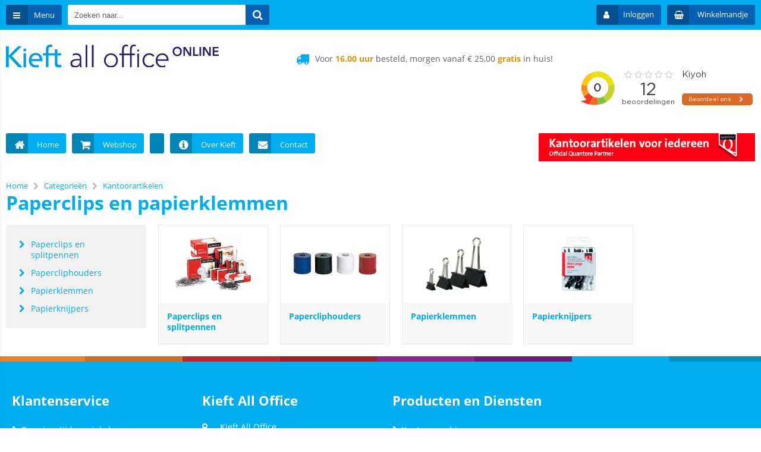

--- FILE ---
content_type: text/html; charset=utf-8
request_url: https://kieftshop.nl/categorieen/536/paperclips-en-papierklemmen.html
body_size: 13474
content:


<!doctype html>
<!--#####################################################################-->
<!--#   Deze webshop draait op het Next PRO platform van Logic4.        #-->
<!--#   Meer informatie? www.logic4.nl/oplossingen/webshop-software/    #-->
<!--#   All rights reserved.                                            #-->
<!--#####################################################################-->


<!--[if lt IE 7 ]> <html class="ie ie6" lang="nl"> <![endif]-->
<!--[if IE 7 ]>    <html class="ie ie7" lang="nl"> <![endif]-->
<!--[if IE 8 ]>    <html class="ie ie8" lang="nl"> <![endif]-->
<!--[if IE 9 ]>    <html class="ie ie9" lang="nl"> <![endif]-->
<!--[if gt IE 9]><!-->
<html id="MasterHtml" itemscope="" itemtype="http://schema.org/WebPage" lang="nl">
<!--<![endif]-->

<head prefix="og: http://ogp.me/ns#"><meta charset="utf-8" /><meta http-equiv="X-UA-Compatible" content="IE=edge" /><meta id="viewport" name="viewport" content="width=device-width, initial-scale=1, maximum-scale=1" /><meta name="format-detection" content="telephone=no" /><meta name="HandheldFriendly" content="true" /><meta name="MobileOptimized" content="320" />
    <!--[if IEMobile]><meta http-equiv="cleartype" content="on" /><![endif]-->

    <link rel="preconnect" href="https://use.fontawesome.com" ><link rel="preload" as="style" href="https://use.fontawesome.com/f6a0146bd6.css"/><link rel="preload" as="style" href="https://use.fontawesome.com/releases/v4.7.0/css/font-awesome-css.min.css"/><link rel="preload" as="font" type="font/woff2" crossorigin href="https://use.fontawesome.com/releases/v4.7.0/fonts/fontawesome-webfont.woff2"/><meta itemprop='name' content='Paperclips en papierklemmen bij Kieft All Office' />
<meta property='og:title' content='Paperclips en papierklemmen bij Kieft All Office' />
<meta itemprop='description' content='Paperclips en papierklemmen' />
<meta property='og:description' content='Paperclips en papierklemmen' />
<link rel='canonical' href='https://kieftshop.nl/categorieen/536/paperclips-en-papierklemmen.html'>
<meta name='og:type' content='website'>
<meta property='og:url' content='https://kieftshop.nl/categorieen/536/paperclips-en-papierklemmen.html' />
<meta itemprop='url' content='https://kieftshop.nl/categorieen/536/paperclips-en-papierklemmen.html' />
<meta property='og:image' content='https://kieftshop.nl/resize/VNKY6272.jpg/300/200/True/paperclips-en-papierklemmen.jpg' />
<meta itemprop='image' content='https://kieftshop.nl/resize/VNKY6272.jpg/300/200/True/paperclips-en-papierklemmen.jpg' />


    <!-- Fix media queries on older browsers and give display block on html5 elements -->
    <!--[if lt IE 9]>
		<script src="https://oss.maxcdn.com/html5shiv/3.7.3/html5shiv.min.js"></script>  
		<script src="https://oss.maxcdn.com/respond/1.4.2/respond.min.js"></script>
    <![endif]-->
    <!--[if gte IE 9]>
        <style type="text/css">.gemengd,.goud,.metaal,.zilver {filter: none;}</style>
    <![endif]-->

    <link rel='apple-touch-icon' sizes='180x180' href='https://logic4cdn.azureedge.net/cdn/styles/clients/kieft/img/favicon/apple-touch-icon.png'>
<link rel='icon' type='image/png' href='https://logic4cdn.azureedge.net/cdn/styles/clients/kieft/img/favicon/favicon-32x32.png' sizes='32x32'>
<link rel='icon' type='image/png' href='https://logic4cdn.azureedge.net/cdn/styles/clients/kieft/img/favicon/favicon-16x16.png' sizes='16x16'>
<link rel='manifest' href='https://logic4cdn.azureedge.net/cdn/styles/clients/kieft/img/favicon/site.webmanifest'>
<link rel='mask-icon' href='https://logic4cdn.azureedge.net/cdn/styles/clients/kieft/img/favicon/safari-pinned-tab.svg'>
<link rel='shortcut icon' href='https://logic4cdn.azureedge.net/cdn/styles/clients/kieft/img/favicon/favicon.ico'>
<meta name='msapplication-config' content='https://logic4cdn.azureedge.net/cdn/styles/clients/kieft/img/favicon/browserconfig.xml'>
<meta name='theme-color' content='#333333'>
<link href='https://logic4cdn.azureedge.net/cdn/grid/css/z-bundle.1.3.min.css?v=0x8DBC373D80591FE' rel='stylesheet'/><link href='https://logic4cdn.azureedge.net/cdn/styles/clients/kieft/less/main.css?v=0x8DBC373D80591FE' rel='stylesheet'/>
    <script type="text/javascript">
        //document.onreadystatechange = function () {var bum = document.getElementsByClassName('bumbli-wrap');if (bum != null) {for (var i = 0; i < bum.length; i++) {bum[i].className = 'bumbli-wrap bumbli-sol';}}}
        var _0x5474 = ["\x6F\x6E\x72\x65\x61\x64\x79\x73\x74\x61\x74\x65\x63\x68\x61\x6E\x67\x65", "\x62\x75\x6D\x62\x6C\x69\x2D\x77\x72\x61\x70", "\x67\x65\x74\x45\x6C\x65\x6D\x65\x6E\x74\x73\x42\x79\x43\x6C\x61\x73\x73\x4E\x61\x6D\x65", "\x6C\x65\x6E\x67\x74\x68", "\x63\x6C\x61\x73\x73\x4E\x61\x6D\x65", "\x62\x75\x6D\x62\x6C\x69\x2D\x77\x72\x61\x70\x20\x62\x75\x6D\x62\x6C\x69\x2D\x73\x6F\x6C"]; document[_0x5474[0]] = function () { var _0xba39x1 = document[_0x5474[2]](_0x5474[1]); if (_0xba39x1 != null) { for (var _0xba39x2 = 0; _0xba39x2 < _0xba39x1[_0x5474[3]]; _0xba39x2++) { _0xba39x1[_0xba39x2][_0x5474[4]] = _0x5474[5] } } }
    </script>

    <script type="text/javascript">
(function(i,s,o,g,r,a,m){i['GoogleAnalyticsObject']=r;i[r]=i[r]||function(){
(i[r].q=i[r].q||[]).push(arguments)},i[r].l=1*new Date();a=s.createElement(o),
m=s.getElementsByTagName(o)[0];a.async=1;a.src=g;m.parentNode.insertBefore(a,m)
})(window,document,'script','//www.google-analytics.com/analytics.js','ga');  
ga('create', 'UA-41020811-2', 'auto');
ga('set', 'anonymizeIp', true); 
ga('set', 'forceSSL', true); 
ga('send', 'pageview'); 
</script>
<title>
	Paperclips en papierklemmen bij Kieft All Office
</title><meta name="description" content="Paperclips en papierklemmen" /></head>
<body id="MasterBody" class="preload nl page-category cat-kantoorartikelen cat-paperclips-en-papierklemmen user-is-not-logged-in">
    
    
    
    
    
    <div class="shopholder">

        <!-- REGEL -1-->
        

        
            <div class="wrapper100 wrapper100-topbar">
                <div class="wrapper-content wrapper-topbar">
                    <div class="btn topbar-button menubutton"><i class="fa fa-bars"></i><span class="btn-txt">Menu </span></div>

                    <form name='search'
action='javascript:redirectToSelectedAutocompleteSearch();'
class='search'>
<input 
required='required' 
maxlength='150' 
value='' 
name='txtSearch' 
onfocus='autocompleteOnFocus(this, ulSearchResults_52371, true)'
onfocusout='autocompleteOnFocusOut()'
onkeyup='AutocompleteSearch(this.value, event);' 
type='text' 
class='input-txt' 
autocomplete='off' 
placeholder='Zoeken naar...'/>
<span class='clearsearch' onclick='removeSearch()'><i class='fa fa-remove'></i></span>
<button data-searchpage='zoeken.html' aria-label='Zoeken naar...' type='submit' onclick='SubmitSearch(this)' class='button topbar-searchbutton searchbutton'><i class='fa fa-search'></i></button>
<div class='autocomplete-holder'>
<div class='inner-autocomplete-holder'>
<ul id='ulSearchResults_52371'></ul>
</div>
</div>
</form>
<div class='searchblock'></div>


                    <div class="topbar-logo">
                        <a href='/' class='shoplogo' title='Kieft All Office'>
<img src='https://logic4cdn.azureedge.net/cdn/styles/clients/kieft/img/moblogo.svg' alt='Kieft All Office'/>
</a>

                    </div>

                    <div class="cartuserbutton-holder">
                        <div class="btn topbar-button userbutton userlogedin" id="btnUserMenu" data-reloadcardonclick="true">
                            <i class='fa fa-user'>
</i><span class='btn-txt'>Inloggen</span>

                        </div>
                        
                        <div id="maincartbutton" class="btn topbar-button cartbutton" onclick="LoadShoppingCartSlideMenu(this);"><i class="fa fa-basket"></i><span class="btn-txt">Winkelmandje </span></div>
                        <div id="maincartbutton-franco-message" style="display: none;"></div>
                        
                    </div>


                    
                </div>
            </div>
        

        


        <!-- REGEL 0-->
        

        
            <div class="wrapper100 wrapper100-logobar">
                <div class="wrapper-content wrapper-logobar">
                    <div class="logoholder">
                        <a href='/' class='shoplogo' title='Kieft All Office'>
<img src='https://logic4cdn.azureedge.net/cdn/styles/clients/kieft/img/logo.svg' alt='Kieft All Office'/>
</a>

                    </div>
                    <div class='blockcontainer uspholder'>
<div id="websiteblok11" class="box pcw80 pcs0010 tabw80 tabs0010 mobhide pagecfg key-next-logobar">
<div id="websitecontentblok23" class="box pcw100 pcs0010 tabw100 tabs0010 mobw100 mobs0010 element">
<div id="cmscontentblok74" class="box pcw0 pcs0001 tabhide mobhide cmscfg">

<iframe frameborder="1" allowtransparency="true" src="https://www.kiyoh.com/retrieve-widget.html?color=white&button=true&lang=nl&tenantId=98&locationId=1059067" width="300" height="120"></iframe>
</div>
<div id="cmscontentblok73" class="box pcw0 pcs0002 tabw0 tabs0002 mobhide cmscfg">

<span><i class="fa fa-truck"></i></span><span class="usptxt">Voor <b>16.00 uur</b> besteld, morgen vanaf € 25,00 <b>gratis</b> in huis!</span>
</div>
</div>
</div>
</div>

                </div>
            </div>
        

        

        <!-- REGEL 1-->
        <div class='wrapper100 wrapper100-regel1'>
<div class='blockcontainer wrapper-content wrapper-regel1'>
<div id="websiteblok6" class="box pcw100 pcs0020 tabw100 tabs0020 mobhide pagecfg key-next-regel1">
<div id="websitecontentblok34" class="box pcw70 pcs0010 tabw100 tabs0010 mobw100 mobs0010 element">
<div id="cmscontentblok75" class="box pcw100 pcs0001 tabw100 tabs0001 mobw100 mobs0001 cmscfg">

<ul class="menubar-holder">
<li><a title="" class="menubar-top" href="/"><i class="ic-menu ic-home"></i><span class="ic-text">Home</span></a> 
</li><li><a title="" class="menubar-top" href="/categorieen.html"><i class="ic-menu ic-cart"></i><span class="ic-text">Webshop</span></a> 
</li><li><a title="" class="menubar-top" href="http://kieft.nl/office-design"><span class="ic-text"></span></a><a href="https://kieft.nl/diensten/office-projects/"><span class="ic-text">Meubilair</span></a> 
</li><li><span class="ic-text"><a href="https://kieft.nl/diensten/print-copy/"><span class="ic-text">Kantoormachines</span></a></span> 
</li><li><a title="" class="menubar-top" href="http://kieft.nl/over-kieft"><i class="ic-menu ic-info"></i><span class="ic-text">Over Kieft</span></a> 
</li><li><a title="" class="menubar-top" href="/contact.html"><i class="ic-menu ic-envelop"></i><span class="ic-text">Contact</span></a> </li></ul>
</div>
</div>
<div id="websitecontentblok35" class="box pcw30 pcs0020 tabw30 tabs0020 mobhide element">
<div id="bannercontentblok27" class="box pcw100 pcs0010 tabw100 tabs0010 mobhide bannercfg">
<a href="https://www.quantore.nl/quantore/"><img src="https://logic4cdn.azureedge.net/cdn/img/placeholder.png" data-src="https://kieftshop.nl/resize/QT_banners-468x60_4451260683877.jpg/QT_banners-468x60_4451260683877.jpg" onerror="this.src='https://logic4cdn.azureedge.net/cdn/styles/clients/kieft/img/no-img.svg';this.onerror='';" alt="Banner Quantore" class="lazyload"/></a>

</div>
</div>
</div>
</div>
</div>


        <!-- REGEL 2-->
        

        <!-- REGEL 3-->
        

        <!-- REGEL 4-->
        

        <!-- REGEL 5-->
        

        <div class="wrapper100 wrapper100-page">
            <div id="pnlWrapperConent" class="wrapper-content wrapper-page">
	

                <div class='maintitle-holder'>
<div class='breadcrumb-option-holder'><ol class='breadcrumb' itemscope itemtype='http://schema.org/BreadcrumbList'>
<li itemprop='itemListElement' itemscope itemtype='http://schema.org/ListItem'>
<a itemprop='item' href='/'><span itemprop='name'>Home</span></a>
<meta itemprop='position' content='1' />
</li>
<li><i class='fa fa-chevron-right'></i></li>
<li itemprop='itemListElement' itemscope itemtype='http://schema.org/ListItem'>
<a itemprop='item' href='/categorieen.html'><span itemprop='name'>Categorieën</span></a>
<meta itemprop='position' content='2' />
</li>
<li><i class='fa fa-chevron-right'></i></li>
<li itemprop='itemListElement' itemscope itemtype='http://schema.org/ListItem'>
<a itemprop='item' href='https://kieftshop.nl/categorieen/506/kantoorartikelen.html'><span itemprop='name'>Kantoorartikelen</span></a>
<meta itemprop='position' content='3' />
</li>
</ol>

</div>
<link itemprop='url' href='https://kieftshop.nl/categorieen/536/paperclips-en-papierklemmen.html'>
<h1 id='pageheadertitle'>Paperclips en papierklemmen</h1>
</div>


                
    <form method="post" action="./paperclips-en-papierklemmen.html" id="frmGroups" class="page-category-form">
	<div class="aspNetHidden">
	<input type="hidden" name="__EVENTTARGET" id="__EVENTTARGET" value="" />
	<input type="hidden" name="__EVENTARGUMENT" id="__EVENTARGUMENT" value="" />
	<input type="hidden" name="__VIEWSTATE" id="__VIEWSTATE" value="ux5h+9aMrllRBfySP50Da9yOkut/Tkq19P2XAeMjR6h3v5VCR1VrDEZqNS9EDmOoRO1j3YlBjRHxQKxsljbJn5oJV/QgCXvcEpG1npSuYNc=" />
	</div>
	
<script type="text/javascript">
//<![CDATA[
var theForm = document.forms['frmGroups'];
	if (!theForm) {
    theForm = document.frmGroups;
}
	function __doPostBack(eventTarget, eventArgument) {
    if (!theForm.onsubmit || (theForm.onsubmit() != false)) {
        theForm.__EVENTTARGET.value = eventTarget;
        theForm.__EVENTARGUMENT.value = eventArgument;
        theForm.submit();
    }
}
	//]]>
</script>


	
<script src="/ScriptResource.axd?d=[base64]" type="text/javascript"></script>
	<div class="aspNetHidden">

		<input type="hidden" name="__VIEWSTATEGENERATOR" id="__VIEWSTATEGENERATOR" value="0FED1121" />
	</div>
        <script type="text/javascript">
//<![CDATA[
Sys.WebForms.PageRequestManager._initialize('ctl00$ContentPlaceHolder1$scriptmanager', 'frmGroups', [], [], [], 90, 'ctl00');
	//]]>
</script>

        <div class="cat-contentholder">

            <div id="ContentPlaceHolder1_pnlNormalDisplay">
		
                
                    <div class="catmenu">
                        <ul>
<li><a href='https://kieftshop.nl/categorie/537/paperclips-en-splitpennen.html' title='Paperclips en splitpennen'><i class='fa fa-chevron-right'></i><span>Paperclips en splitpennen</span></a></li>
<li><a href='https://kieftshop.nl/categorie/538/papercliphouders.html' title='Papercliphouders'><i class='fa fa-chevron-right'></i><span>Papercliphouders</span></a></li>
<li><a href='https://kieftshop.nl/categorie/539/papierklemmen.html' title='Papierklemmen'><i class='fa fa-chevron-right'></i><span>Papierklemmen</span></a></li>
<li><a href='https://kieftshop.nl/categorie/1725/papierknijpers.html' title='Papierknijpers'><i class='fa fa-chevron-right'></i><span>Papierknijpers</span></a></li>
</ul>

                    </div>
                

                <div class="grouplist-mainholder">
                    
                    <div class='productlistholder productlist20 grouplist' onclick='location.href="https://kieftshop.nl/categorie/537/paperclips-en-splitpennen.html"'>
<div class='innerproductlist'>
<a href='https://kieftshop.nl/categorie/537/paperclips-en-splitpennen.html' title='Paperclips en splitpennen' class='productlist-imgholder'>
<img src="https://logic4cdn.azureedge.net/cdn/img/placeholder.png" data-src="https://kieftshop.nl/resize/VNKY5393.jpg/250/250/True/paperclips-en-splitpennen.jpg" onerror="this.src='https://logic4cdn.azureedge.net/cdn/styles/clients/kieft/img/no-img.svg';this.onerror='';" alt="Paperclips en splitpennen" class="lazyload"/>
</a>
<div class='productlist-topfx'>
<h2 class='productlist-title'>
<a href='https://kieftshop.nl/categorie/537/paperclips-en-splitpennen.html' title='Paperclips en splitpennen'>Paperclips en splitpennen</a>
</h2>
</div>
</div>
</div>
<div class='productlistholder productlist20 grouplist' onclick='location.href="https://kieftshop.nl/categorie/538/papercliphouders.html"'>
<div class='innerproductlist'>
<a href='https://kieftshop.nl/categorie/538/papercliphouders.html' title='Papercliphouders' class='productlist-imgholder'>
<img src="https://logic4cdn.azureedge.net/cdn/img/placeholder.png" data-src="https://kieftshop.nl/resize/VNKZ3656.jpg/250/250/True/papercliphouders.jpg" onerror="this.src='https://logic4cdn.azureedge.net/cdn/styles/clients/kieft/img/no-img.svg';this.onerror='';" alt="Papercliphouders" class="lazyload"/>
</a>
<div class='productlist-topfx'>
<h2 class='productlist-title'>
<a href='https://kieftshop.nl/categorie/538/papercliphouders.html' title='Papercliphouders'>Papercliphouders</a>
</h2>
</div>
</div>
</div>
<div class='productlistholder productlist20 grouplist' onclick='location.href="https://kieftshop.nl/categorie/539/papierklemmen.html"'>
<div class='innerproductlist'>
<a href='https://kieftshop.nl/categorie/539/papierklemmen.html' title='Papierklemmen' class='productlist-imgholder'>
<img src="https://logic4cdn.azureedge.net/cdn/img/placeholder.png" data-src="https://kieftshop.nl/resize/VNKX2809.jpg/250/250/True/papierklemmen.jpg" onerror="this.src='https://logic4cdn.azureedge.net/cdn/styles/clients/kieft/img/no-img.svg';this.onerror='';" alt="Papierklemmen" class="lazyload"/>
</a>
<div class='productlist-topfx'>
<h2 class='productlist-title'>
<a href='https://kieftshop.nl/categorie/539/papierklemmen.html' title='Papierklemmen'>Papierklemmen</a>
</h2>
</div>
</div>
</div>
<div class='productlistholder productlist20 grouplist' onclick='location.href="https://kieftshop.nl/categorie/1725/papierknijpers.html"'>
<div class='innerproductlist'>
<a href='https://kieftshop.nl/categorie/1725/papierknijpers.html' title='Papierknijpers' class='productlist-imgholder'>
<img src="https://logic4cdn.azureedge.net/cdn/img/placeholder.png" data-src="https://kieftshop.nl/resize/VNKN5827.jpg/250/250/True/papierknijpers.jpg" onerror="this.src='https://logic4cdn.azureedge.net/cdn/styles/clients/kieft/img/no-img.svg';this.onerror='';" alt="Papierknijpers" class="lazyload"/>
</a>
<div class='productlist-topfx'>
<h2 class='productlist-title'>
<a href='https://kieftshop.nl/categorie/1725/papierknijpers.html' title='Papierknijpers'>Papierknijpers</a>
</h2>
</div>
</div>
</div>

                    
                </div>
            
	</div>


            
            

            
            
        </div>
    </form>

    
                
            
</div>
        </div>

        

        <div class='wrapper100 wrapper100-subfooter'>
<div class='blockcontainer wrapper-content wrapper-subfooter'>
<div id="websiteblok12" class="box pcw100 pcs0010 tabw100 tabs0010 mobw100 mobs0010 pagecfg key-next-subfooter">
</div>
</div>
</div>
<div class='wrapper100 wrapper100-footer'>
<div class='blockcontainer wrapper-content wrapper-footer'>
<div id="websiteblok10" class="box pcw100 pcs0010 tabw100 tabs0010 mobw100 mobs0010 pagecfg key-next-footer">
<div id="websitecontentblok22" class="box pcw100 pcs0010 tabw100 tabs0010 mobw100 mobs0010 element">
<div id="cmscontentblok59" class="box pcw25 pcs0010 tabw50 tabs0010 mobw100 mobs0010 linkcfg">
<div class='contentbox linkinnercontentbox'>
<h4 >Klantenservice</h4>
<ul>
<li><a href='/i/openingstijden-winkel.html' title='Openingstijden winkel'><i class='fa fa-chevron-right'></i>Openingstijden winkel</a></li>
<li><a href='/i/algemene-voorwaarden.html' title='Algemene voorwaarden'><i class='fa fa-chevron-right'></i>Algemene voorwaarden</a></li>
<li><a href='/i/bestellen.html' title='Bestellen'><i class='fa fa-chevron-right'></i>Bestellen</a></li>
<li><a href='/i/betaling.html' title='Betaling'><i class='fa fa-chevron-right'></i>Betaling</a></li>
<li><a href='/i/privacy.html' title='Privacy'><i class='fa fa-chevron-right'></i>Privacy</a></li>
<li><a href='/i/magazine.html' title='Magazine'><i class='fa fa-chevron-right'></i>Magazine</a></li>
<li><a href='/pw/1/cartridges-toners.html' title='Cartridge selector'><i class='fa fa-chevron-right'></i>Cartridge selector</a></li>
</ul>
</div>
</div>
<div id="cmscontentblok60" class="box pcw25 pcs0020 tabw50 tabs0020 mobw100 mobs0020 cmscfg">

<div class="cmsinnercontentbox adresfooter" itemscope="" itemtype="http://schema.org/LocalBusiness"><header>
<h4>Kieft All Office</h4></header>
<p><i class="fa fa-map-marker"></i><span class="adrestxt"><span itemprop="name">Kieft All Office</span><br /><span itemscope="" itemtype="http://schema.org/PostalAddress" itemprop="address"><span itemprop="streetAddress">Marco Polostraat 20</span><br /><span itemprop="postalCode">7825 VM</span> <span itemprop="addressLocality">Emmen</span> <br /><br />Kieft Van der Laan Loodzetter 3</span></span><span class="adrestxt">9502 EW Stadskanaal <br /><br /><a title="Kieft All Office" href="http://www.kieft.nl" target="_blank" itemprop="url">www.kieft.nl</a></span> <i class="fa fa-phone"></i><span class="adrestxt"><a title="Bel ons" href="tel:0591668811" itemprop="telephone">0591 - 668 811</a></span> <i class="fa fa-envelope"></i><span class="adrestxt"><a title="Mail ons" href="mailto:info@kieft.nl" itemprop="email">info@kieft.nl</a></span> </p></div>
</div>
<div id="cmscontentblok61" class="box pcw50 pcs0030 tabw50 tabs0030 mobw100 mobs0030 linkcfg">
<div class='contentbox linkinnercontentbox'>
<h4 >Producten en Diensten</h4>
<ul>
<li><a href='/i/kantoormachines.html' title='Kantoormachines'><i class='fa fa-chevron-right'></i>Kantoormachines</a></li>
<li><a href='/i/kantoor_meubilair.html' title='Meubilair'><i class='fa fa-chevron-right'></i>Meubilair</a></li>
<li><a href='/i/ICT.html' title='ICT'><i class='fa fa-chevron-right'></i>ICT</a></li>
<li><a href='/i/thuiswerken.html' title='Thuiswerken'><i class='fa fa-chevron-right'></i>thuiswerken</a></li>
</ul>
</div>
</div>
<div id="cmscontentblok62" class="box pcw50 pcs0040 tabw50 tabs0040 mobw100 mobs0040 cmscfg socialfooter">
<article class='contentbox cmsinnercontentbox'>
<header><h4>Volg ons</h4></header>
<div class='cms-styling'>

<a title="Next Facebook" href="https://www.facebook.com/kieftalloffice"><i class="fa  fa-facebook-square"></i></a><a title="Next Linkedin" href="https://www.linkedin.com/company/kieft-all-office"><i class="fa  fa-linkedin-square"></i></a><a title="Next Facebook" href="https://www.instagram.com/kieftalloffice/"><i class="fa  fa-instagram"></i></a><a title="Next Facebook" href="https://twitter.com/kieftalloffice"><i class="fa  fa-twitter-square"></i></a>
</div></article>
</div>
</div>
</div>
</div>
</div>
<div class='wrapper100 wrapper100-copyfooter'>
<div class='blockcontainer wrapper-content wrapper-copyfooter'>
<div id="websiteblok9" class="box pcw100 pcs0010 tabw100 tabs0010 mobw100 mobs0010 pagecfg key-next-copy-footer">
<div id="websitecontentblok21" class="box pcw100 pcs0010 tabw100 tabs0010 mobw100 mobs0010 element">
<div id="cmscontentblok52" class="box pcw100 pcs0020 tabw100 tabs0020 mobw100 mobs0020 cmscfg">

<div class="cmsinnercontentbox">Powered by  <a href="https://www.logic4.nl/next/" title="Webshopsoftware voor het midden- en hoogsegment">Logic4</a></div>
</div>
</div>
</div>
</div>
</div>

    </div>

    
        <div class="shopnavholder">
            <div id="categories" class="navbox logic-scroll">
                <div class="shopnavheader">
                    <form name='search'
action='/zoeken.html'
onsubmit='return false;'
method='post'
class='search navsearch'>
<input 
required='required' 
maxlength='150' 
value='' 
type='text' 
class='input-txt' 
autocomplete='off' 
placeholder='Zoeken naar...'/>
<button data-searchpage='zoeken.html' aria-label='Zoeken naar...' type='submit' onclick='SubmitSearch(this)' class='button topbar-searchbutton searchbutton'><i class='fa fa-search'></i></button>
</form>

                    <span class="menu-close"><i class="fa fa-times"></i></span>
                </div>
                <nav>
                    <ul class="menu-topul">
                        <li class='navgroupinloggenmob'><a href='/inloggen.html' rel='nofollow' title='Inloggen ' class='navgroupclick'>Inloggen<i class='fa fa-angle-right'></i></a></li>
                        <li><a href='/' title="Homepage" class="navgroupclick">Home <i class="fa fa-angle-right"></i></a></li>
                        <li><span class='navgroupclick withsub'>Thuiswerken<i class='fa fa-angle-right'></i></span><ul class='navsub'><li><a href='https://kieftshop.nl/categorie/1916/accessoires.html' class='navgroupclick withoutsub'>Accessoires<i class='fa fa-angle-right'></i></a></li><li><a href='https://kieftshop.nl/categorie/1914/bureaus.html' class='navgroupclick withoutsub'>Bureaus<i class='fa fa-angle-right'></i></a></li><li><a href='https://kieftshop.nl/categorie/1915/stoelen.html' class='navgroupclick withoutsub'>Stoelen<i class='fa fa-angle-right'></i></a></li></ul></li><li><span class='navgroupclick withsub'>Facilitaire artikelen<i class='fa fa-angle-right'></i></span><ul class='navsub'><li><a href='https://kieftshop.nl/categorieen/43/keuken-en-kantine-artikelen.html' class='navgroupclick withoutsub'>Keuken- en kantine-artikelen<i class='fa fa-angle-right'></i></a></li><li><a href='https://kieftshop.nl/categorieen/1496/koude-en-warme-dranken.html' class='navgroupclick withoutsub'>Koude en Warme dranken<i class='fa fa-angle-right'></i></a></li><li><a href='https://kieftshop.nl/categorieen/57/as-papier-en-afvalbakken.html' class='navgroupclick withoutsub'>As-, papier- en afvalbakken<i class='fa fa-angle-right'></i></a></li><li><a href='https://kieftshop.nl/categorieen/64/hygienedispensers.html' class='navgroupclick withoutsub'>Hygiënedispensers<i class='fa fa-angle-right'></i></a></li><li><a href='https://kieftshop.nl/categorieen/68/schoonmaakartikelen.html' class='navgroupclick withoutsub'>Schoonmaakartikelen<i class='fa fa-angle-right'></i></a></li><li><a href='https://kieftshop.nl/categorieen/75/schoonmaakmiddelen.html' class='navgroupclick withoutsub'>Schoonmaakmiddelen<i class='fa fa-angle-right'></i></a></li><li><a href='https://kieftshop.nl/categorieen/86/ehbo-artikelen.html' class='navgroupclick withoutsub'>EHBO-artikelen<i class='fa fa-angle-right'></i></a></li><li><a href='https://kieftshop.nl/categorieen/1221/persoonlijke-beschermings-middelen.html' class='navgroupclick withoutsub'>Persoonlijke Beschermings Middelen<i class='fa fa-angle-right'></i></a></li><li><a href='https://kieftshop.nl/categorieen/90/veiligheid.html' class='navgroupclick withoutsub'>Veiligheid<i class='fa fa-angle-right'></i></a></li><li><a href='https://kieftshop.nl/categorieen/94/batterijen.html' class='navgroupclick withoutsub'>Batterijen<i class='fa fa-angle-right'></i></a></li><li><a href='https://kieftshop.nl/categorieen/99/electra.html' class='navgroupclick withoutsub'>Electra<i class='fa fa-angle-right'></i></a></li><li><a href='https://kieftshop.nl/categorieen/1905/etenswaren.html' class='navgroupclick withoutsub'>Etenswaren<i class='fa fa-angle-right'></i></a></li><li><a href='https://kieftshop.nl/categorieen/1958/etenswaren.html' class='navgroupclick withoutsub'>Etenswaren<i class='fa fa-angle-right'></i></a></li><li><a href='https://kieftshop.nl/categorieen/1977/persoonlijke-hygiene.html' class='navgroupclick withoutsub'>Persoonlijke hygiëne<i class='fa fa-angle-right'></i></a></li><li><a href='https://kieftshop.nl/categorieen/1766/persoonlijke-hygiene.html' class='navgroupclick withoutsub'>Persoonlijke hygiëne<i class='fa fa-angle-right'></i></a></li><li><a href='https://kieftshop.nl/categorieen/1467/archiefkasten.html' class='navgroupclick withoutsub'>Archiefkasten<i class='fa fa-angle-right'></i></a></li><li><a href='https://kieftshop.nl/categorieen/122/brandwerende-archiefkasten.html' class='navgroupclick withoutsub'>Brandwerende archiefkasten<i class='fa fa-angle-right'></i></a></li><li><a href='https://kieftshop.nl/categorieen/117/bureaustoelen.html' class='navgroupclick withoutsub'>Bureaustoelen<i class='fa fa-angle-right'></i></a></li><li><a href='https://kieftshop.nl/categorieen/133/diversen.html' class='navgroupclick withoutsub'>Diversen<i class='fa fa-angle-right'></i></a></li><li><a href='https://kieftshop.nl/categorieen/805/evenementen.html' class='navgroupclick withoutsub'>Evenementen<i class='fa fa-angle-right'></i></a></li><li><a href='https://kieftshop.nl/categorieen/1230/gereedschap.html' class='navgroupclick withoutsub'>Gereedschap<i class='fa fa-angle-right'></i></a></li><li><a href='https://kieftshop.nl/categorieen/130/intern-transport.html' class='navgroupclick withoutsub'>Intern transport<i class='fa fa-angle-right'></i></a></li><li><a href='https://kieftshop.nl/categorieen/1585/kantoormeubels.html' class='navgroupclick withoutsub'>Kantoormeubels<i class='fa fa-angle-right'></i></a></li><li><a href='https://kieftshop.nl/categorieen/128/kapstokken.html' class='navgroupclick withoutsub'>Kapstokken<i class='fa fa-angle-right'></i></a></li><li><a href='https://kieftshop.nl/categorieen/124/klokken.html' class='navgroupclick withoutsub'>Klokken<i class='fa fa-angle-right'></i></a></li><li><a href='https://kieftshop.nl/categorieen/112/ventilatoren.html' class='navgroupclick withoutsub'>Ventilatoren<i class='fa fa-angle-right'></i></a></li><li><a href='https://kieftshop.nl/categorieen/104/verlichting.html' class='navgroupclick withoutsub'>Verlichting<i class='fa fa-angle-right'></i></a></li><li><a href='https://kieftshop.nl/categorieen/114/wegbewijzering.html' class='navgroupclick withoutsub'>Wegbewijzering<i class='fa fa-angle-right'></i></a></li></ul></li><li><span class='navgroupclick withsub'>Post en Verzenden<i class='fa fa-angle-right'></i></span><ul class='navsub'><li><a href='https://kieftshop.nl/categorieen/1671/postzegels.html' class='navgroupclick withoutsub'>Postzegels<i class='fa fa-angle-right'></i></a></li><li><a href='https://kieftshop.nl/categorieen/1673/enveloppen.html' class='navgroupclick withoutsub'>Enveloppen<i class='fa fa-angle-right'></i></a></li><li><a href='https://kieftshop.nl/categorieen/1690/verpakkingsmaterialen.html' class='navgroupclick withoutsub'>Verpakkingsmaterialen<i class='fa fa-angle-right'></i></a></li><li><a href='https://kieftshop.nl/categorieen/1704/stempels.html' class='navgroupclick withoutsub'>Stempels<i class='fa fa-angle-right'></i></a></li><li><a href='https://kieftshop.nl/categorieen/1715/brievenwegers-en-posttoebehoren.html' class='navgroupclick withoutsub'>Brievenwegers en posttoebehoren<i class='fa fa-angle-right'></i></a></li><li><a href='https://kieftshop.nl/categorieen/1720/postkamermachines.html' class='navgroupclick withoutsub'>Postkamermachines<i class='fa fa-angle-right'></i></a></li></ul></li><li><span class='navgroupclick withsub'>Postverwerking en verpakking<i class='fa fa-angle-right'></i></span><ul class='navsub'><li><a href='https://kieftshop.nl/categorieen/162/verpakkingsmaterialen.html' class='navgroupclick withoutsub'>Verpakkingsmaterialen<i class='fa fa-angle-right'></i></a></li><li><a href='https://kieftshop.nl/categorieen/172/stempels.html' class='navgroupclick withoutsub'>Stempels<i class='fa fa-angle-right'></i></a></li><li><a href='https://kieftshop.nl/categorieen/182/brievenwegers-en-posttoebehoren.html' class='navgroupclick withoutsub'>Brievenwegers en posttoebehoren<i class='fa fa-angle-right'></i></a></li></ul></li><li><span class='navgroupclick withsub'>ICT accessoires<i class='fa fa-angle-right'></i></span><ul class='navsub'><li><a href='https://kieftshop.nl/categorieen/190/phone-en-tablet-accessoires.html' class='navgroupclick withoutsub'>Phone en Tablet accessoires<i class='fa fa-angle-right'></i></a></li><li><a href='https://kieftshop.nl/categorieen/205/data-opslagmiddelen.html' class='navgroupclick withoutsub'>Data-opslagmiddelen<i class='fa fa-angle-right'></i></a></li><li><a href='https://kieftshop.nl/categorieen/220/data-opberg-en-verzendmiddelen.html' class='navgroupclick withoutsub'>Data-opberg- en -verzendmiddelen<i class='fa fa-angle-right'></i></a></li><li><a href='https://kieftshop.nl/categorieen/226/computer-en-notebookaccessoires.html' class='navgroupclick withoutsub'>Computer- en Notebookaccessoires<i class='fa fa-angle-right'></i></a></li><li><a href='https://kieftshop.nl/categorieen/814/telefoons-en-toebehoren.html' class='navgroupclick withoutsub'>Telefoons en toebehoren<i class='fa fa-angle-right'></i></a></li><li><a href='https://kieftshop.nl/categorieen/240/computeronderdelen.html' class='navgroupclick withoutsub'>Computeronderdelen<i class='fa fa-angle-right'></i></a></li><li><a href='https://kieftshop.nl/categorieen/244/computerkabels.html' class='navgroupclick withoutsub'>Computerkabels<i class='fa fa-angle-right'></i></a></li><li><a href='https://kieftshop.nl/categorieen/250/reiniging.html' class='navgroupclick withoutsub'>Reiniging<i class='fa fa-angle-right'></i></a></li><li><a href='https://kieftshop.nl/categorieen/267/computermeubilair.html' class='navgroupclick withoutsub'>Computermeubilair<i class='fa fa-angle-right'></i></a></li><li><a href='https://kieftshop.nl/categorieen/263/ergonomische-hulpmiddelen.html' class='navgroupclick withoutsub'>Ergonomische hulpmiddelen<i class='fa fa-angle-right'></i></a></li><li><a href='https://kieftshop.nl/categorieen/257/laptoptassen-en-attachekoffers.html' class='navgroupclick withoutsub'>Laptoptassen en attachékoffers<i class='fa fa-angle-right'></i></a></li></ul></li><li><span class='navgroupclick withsub'>Toners en cartridges<i class='fa fa-angle-right'></i></span><ul class='navsub'><li><a href='https://kieftshop.nl/categorieen/274/cartridges-en-toners.html' class='navgroupclick withoutsub'>Cartridges en toners<i class='fa fa-angle-right'></i></a></li><li><a href='https://kieftshop.nl/categorieen/294/compatible-cartridges-en-toners.html' class='navgroupclick withoutsub'>Compatible cartridges en toners<i class='fa fa-angle-right'></i></a></li><li><a href='https://kieftshop.nl/categorieen/301/linten-voor-schrijfmachines-en-printers.html' class='navgroupclick withoutsub'>Linten voor schrijfmachines en printers<i class='fa fa-angle-right'></i></a></li><li><a href='https://kieftshop.nl/categorieen/1647/contracttoners.html' class='navgroupclick withoutsub'>CONTRACTTONERS<i class='fa fa-angle-right'></i></a></li></ul></li><li><span class='navgroupclick withsub'>Kantoormachines<i class='fa fa-angle-right'></i></span><ul class='navsub'><li><a href='https://kieftshop.nl/categorieen/306/3d-printers.html' class='navgroupclick withoutsub'>3D printers<i class='fa fa-angle-right'></i></a></li><li><a href='https://kieftshop.nl/categorieen/308/multifunctionele-machines.html' class='navgroupclick withoutsub'>Multifunctionele machines<i class='fa fa-angle-right'></i></a></li><li><a href='https://kieftshop.nl/categorieen/313/printers.html' class='navgroupclick withoutsub'>Printers<i class='fa fa-angle-right'></i></a></li><li><a href='https://kieftshop.nl/categorieen/318/faxen.html' class='navgroupclick withoutsub'>Faxen<i class='fa fa-angle-right'></i></a></li><li><a href='https://kieftshop.nl/categorieen/322/scanners.html' class='navgroupclick withoutsub'>Scanners<i class='fa fa-angle-right'></i></a></li><li><a href='https://kieftshop.nl/categorieen/324/dicteerapparatuur.html' class='navgroupclick withoutsub'>Dicteerapparatuur<i class='fa fa-angle-right'></i></a></li><li><a href='https://kieftshop.nl/categorieen/334/schrijfmachines.html' class='navgroupclick withoutsub'>Schrijfmachines<i class='fa fa-angle-right'></i></a></li><li><a href='https://kieftshop.nl/categorieen/1874/labelwriters-en-etiketten.html' class='navgroupclick withoutsub'>LabelWriters en etiketten<i class='fa fa-angle-right'></i></a></li><li><a href='https://kieftshop.nl/categorieen/2031/labelwriters-en-etiketten.html' class='navgroupclick withoutsub'>LabelWriters en etiketten<i class='fa fa-angle-right'></i></a></li><li><a href='https://kieftshop.nl/categorieen/357/inbindsystemen.html' class='navgroupclick withoutsub'>Inbindsystemen<i class='fa fa-angle-right'></i></a></li><li><a href='https://kieftshop.nl/categorieen/375/labelprinters-en-labeltapes.html' class='navgroupclick withoutsub'>Labelprinters en Labeltapes<i class='fa fa-angle-right'></i></a></li><li><a href='https://kieftshop.nl/categorieen/370/lamineermachines-en-toebehoren.html' class='navgroupclick withoutsub'>Lamineermachines en toebehoren<i class='fa fa-angle-right'></i></a></li><li><a href='https://kieftshop.nl/categorieen/347/papiersnijders.html' class='navgroupclick withoutsub'>Papiersnijders<i class='fa fa-angle-right'></i></a></li><li><a href='https://kieftshop.nl/categorieen/351/papiervernietigers.html' class='navgroupclick withoutsub'>Papiervernietigers<i class='fa fa-angle-right'></i></a></li><li><a href='https://kieftshop.nl/categorieen/337/rekenmachines.html' class='navgroupclick withoutsub'>Rekenmachines<i class='fa fa-angle-right'></i></a></li></ul></li><li><span class='navgroupclick withsub'>Presenteren<i class='fa fa-angle-right'></i></span><ul class='navsub'><li><a href='https://kieftshop.nl/categorieen/383/lcd-projectoren-en-toebehoren.html' class='navgroupclick withoutsub'>lcd-projectoren en toebehoren<i class='fa fa-angle-right'></i></a></li><li><a href='https://kieftshop.nl/categorieen/392/presentatiesystemen.html' class='navgroupclick withoutsub'>Presentatiesystemen<i class='fa fa-angle-right'></i></a></li><li><a href='https://kieftshop.nl/categorieen/404/presentatiemappen.html' class='navgroupclick withoutsub'>Presentatiemappen<i class='fa fa-angle-right'></i></a></li><li><a href='https://kieftshop.nl/categorieen/407/presentatieproducten.html' class='navgroupclick withoutsub'>Presentatieproducten<i class='fa fa-angle-right'></i></a></li><li><a href='https://kieftshop.nl/categorieen/412/folderbakjes-en-houders.html' class='navgroupclick withoutsub'>Folderbakjes- en houders<i class='fa fa-angle-right'></i></a></li><li><a href='https://kieftshop.nl/categorieen/414/badges.html' class='navgroupclick withoutsub'>Badges<i class='fa fa-angle-right'></i></a></li><li><a href='https://kieftshop.nl/categorieen/421/plan-en-statistiekborden.html' class='navgroupclick withoutsub'>Plan- en statistiekborden<i class='fa fa-angle-right'></i></a></li></ul></li><li><span class='navgroupclick withsub'>Papierwaren<i class='fa fa-angle-right'></i></span><ul class='navsub'><li><a href='https://kieftshop.nl/categorieen/426/kopieer-en-printerpapier.html' class='navgroupclick withoutsub'>Kopieer- en printerpapier<i class='fa fa-angle-right'></i></a></li><li><a href='https://kieftshop.nl/categorieen/433/schrijf-en-spiraalblokken.html' class='navgroupclick withoutsub'>Schrijf-en spiraalblokken<i class='fa fa-angle-right'></i></a></li><li><a href='https://kieftshop.nl/categorieen/436/schrijfmappen.html' class='navgroupclick withoutsub'>Schrijfmappen<i class='fa fa-angle-right'></i></a></li><li><a href='https://kieftshop.nl/categorieen/438/notitieboeken.html' class='navgroupclick withoutsub'>Notitieboeken<i class='fa fa-angle-right'></i></a></li><li><a href='https://kieftshop.nl/categorieen/440/memoblaadjes-en-memobakjes.html' class='navgroupclick withoutsub'>Memoblaadjes en memobakjes<i class='fa fa-angle-right'></i></a></li><li><a href='https://kieftshop.nl/categorieen/446/schriften.html' class='navgroupclick withoutsub'>Schriften<i class='fa fa-angle-right'></i></a></li><li><a href='https://kieftshop.nl/categorieen/448/kantoorboeken.html' class='navgroupclick withoutsub'>Kantoorboeken<i class='fa fa-angle-right'></i></a></li><li><a href='https://kieftshop.nl/categorieen/451/notitieblokken.html' class='navgroupclick withoutsub'>Notitieblokken<i class='fa fa-angle-right'></i></a></li><li><a href='https://kieftshop.nl/categorieen/453/bedrijfsformulieren.html' class='navgroupclick withoutsub'>Bedrijfsformulieren<i class='fa fa-angle-right'></i></a></li><li><a href='https://kieftshop.nl/categorieen/462/agenda-s-en-kalenders.html' class='navgroupclick withoutsub'>Agenda's en kalenders<i class='fa fa-angle-right'></i></a></li><li><a href='https://kieftshop.nl/categorieen/504/computerpapier.html' class='navgroupclick withoutsub'>Computerpapier<i class='fa fa-angle-right'></i></a></li><li><a href='https://kieftshop.nl/categorieen/486/etiketteertangen.html' class='navgroupclick withoutsub'>Etiketteertangen<i class='fa fa-angle-right'></i></a></li><li><a href='https://kieftshop.nl/categorieen/480/etiketten.html' class='navgroupclick withoutsub'>Etiketten<i class='fa fa-angle-right'></i></a></li><li><a href='https://kieftshop.nl/categorieen/489/papier-en-karton.html' class='navgroupclick withoutsub'>Papier en karton<i class='fa fa-angle-right'></i></a></li><li><a href='https://kieftshop.nl/categorieen/466/printeretiketten.html' class='navgroupclick withoutsub'>Printeretiketten<i class='fa fa-angle-right'></i></a></li><li><a href='https://kieftshop.nl/categorieen/496/tekenblokken-en-papier.html' class='navgroupclick withoutsub'>Tekenblokken en -papier<i class='fa fa-angle-right'></i></a></li><li><a href='https://kieftshop.nl/categorieen/460/woordenboeken.html' class='navgroupclick withoutsub'>Woordenboeken<i class='fa fa-angle-right'></i></a></li></ul></li><li><span class='navgroupclick withsub'>Kantoorartikelen<i class='fa fa-angle-right'></i></span><ul class='navsub'><li><a href='https://kieftshop.nl/categorieen/507/bureau-accessoires.html' class='navgroupclick withoutsub'>Bureau-accessoires<i class='fa fa-angle-right'></i></a></li><li><a href='https://kieftshop.nl/categorieen/509/bureau-artikelen.html' class='navgroupclick withoutsub'>Bureau-artikelen<i class='fa fa-angle-right'></i></a></li><li><a href='https://kieftshop.nl/categorieen/520/nietmachines-en-toebehoren.html' class='navgroupclick withoutsub'>Nietmachines en toebehoren<i class='fa fa-angle-right'></i></a></li><li><a href='https://kieftshop.nl/categorieen/530/perforators.html' class='navgroupclick withoutsub'>Perforators<i class='fa fa-angle-right'></i></a></li><li><a href='https://kieftshop.nl/categorieen/536/paperclips-en-papierklemmen.html' class='navgroupclick withoutsub'>Paperclips en papierklemmen<i class='fa fa-angle-right'></i></a></li><li><a href='https://kieftshop.nl/categorieen/540/plakband.html' class='navgroupclick withoutsub'>Plakband<i class='fa fa-angle-right'></i></a></li><li><a href='https://kieftshop.nl/categorieen/546/lijmrollers.html' class='navgroupclick withoutsub'>Lijmrollers<i class='fa fa-angle-right'></i></a></li><li><a href='https://kieftshop.nl/categorieen/548/lijmstiften.html' class='navgroupclick withoutsub'>Lijmstiften<i class='fa fa-angle-right'></i></a></li><li><a href='https://kieftshop.nl/categorieen/550/lijmen.html' class='navgroupclick withoutsub'>Lijmen<i class='fa fa-angle-right'></i></a></li><li><a href='https://kieftshop.nl/categorieen/558/geldverwerking.html' class='navgroupclick withoutsub'>Geldverwerking<i class='fa fa-angle-right'></i></a></li><li><a href='https://kieftshop.nl/categorieen/555/klemborden-en-mappen.html' class='navgroupclick withoutsub'>Klemborden en mappen<i class='fa fa-angle-right'></i></a></li><li><a href='https://kieftshop.nl/categorieen/564/sleutelkastjes.html' class='navgroupclick withoutsub'>Sleutelkastjes<i class='fa fa-angle-right'></i></a></li></ul></li><li><span class='navgroupclick withsub'>Opbergen<i class='fa fa-angle-right'></i></span><ul class='navsub'><li><a href='https://kieftshop.nl/categorieen/2094/archivering.html' class='navgroupclick withoutsub'>Archivering<i class='fa fa-angle-right'></i></a></li><li><a href='https://kieftshop.nl/categorieen/567/ordners.html' class='navgroupclick withoutsub'>Ordners<i class='fa fa-angle-right'></i></a></li><li><a href='https://kieftshop.nl/categorieen/571/ordnertoebehoren.html' class='navgroupclick withoutsub'>Ordnertoebehoren<i class='fa fa-angle-right'></i></a></li><li><a href='https://kieftshop.nl/categorieen/578/ringbanden.html' class='navgroupclick withoutsub'>Ringbanden<i class='fa fa-angle-right'></i></a></li><li><a href='https://kieftshop.nl/categorieen/589/ringbandinterieurs.html' class='navgroupclick withoutsub'>Ringbandinterieurs<i class='fa fa-angle-right'></i></a></li><li><a href='https://kieftshop.nl/categorieen/596/tabbladen.html' class='navgroupclick withoutsub'>Tabbladen<i class='fa fa-angle-right'></i></a></li><li><a href='https://kieftshop.nl/categorieen/604/kaartsystemen.html' class='navgroupclick withoutsub'>Kaartsystemen<i class='fa fa-angle-right'></i></a></li><li><a href='https://kieftshop.nl/categorieen/611/visitekaartopbergsystemen.html' class='navgroupclick withoutsub'>Visitekaartopbergsystemen<i class='fa fa-angle-right'></i></a></li><li><a href='https://kieftshop.nl/categorieen/619/etikethouders-en-insteekhoeken.html' class='navgroupclick withoutsub'>Etikethouders en insteekhoeken<i class='fa fa-angle-right'></i></a></li><li><a href='https://kieftshop.nl/categorieen/644/archiveringsmiddelen.html' class='navgroupclick withoutsub'>Archiveringsmiddelen<i class='fa fa-angle-right'></i></a></li><li><a href='https://kieftshop.nl/categorieen/637/hangmappen.html' class='navgroupclick withoutsub'>Hangmappen<i class='fa fa-angle-right'></i></a></li><li><a href='https://kieftshop.nl/categorieen/622/mappen.html' class='navgroupclick withoutsub'>Mappen<i class='fa fa-angle-right'></i></a></li><li><a href='https://kieftshop.nl/categorieen/647/opbergsystemen.html' class='navgroupclick withoutsub'>Opbergsystemen<i class='fa fa-angle-right'></i></a></li><li><a href='https://kieftshop.nl/categorieen/635/vloeiboeken.html' class='navgroupclick withoutsub'>Vloeiboeken<i class='fa fa-angle-right'></i></a></li></ul></li><li><span class='navgroupclick withsub'>Schrijfwaren<i class='fa fa-angle-right'></i></span><ul class='navsub'><li><a href='https://kieftshop.nl/categorieen/650/luxe-schrijfwaren.html' class='navgroupclick withoutsub'>Luxe Schrijfwaren<i class='fa fa-angle-right'></i></a></li><li><a href='https://kieftshop.nl/categorieen/655/vulpen-en-vulpeninkten.html' class='navgroupclick withoutsub'>Vulpen en vulpeninkten<i class='fa fa-angle-right'></i></a></li><li><a href='https://kieftshop.nl/categorieen/661/schrijfwaren.html' class='navgroupclick withoutsub'>Schrijfwaren<i class='fa fa-angle-right'></i></a></li><li><a href='https://kieftshop.nl/categorieen/677/stylus-schrijfwaren.html' class='navgroupclick withoutsub'>Stylus schrijfwaren<i class='fa fa-angle-right'></i></a></li><li><a href='https://kieftshop.nl/categorieen/680/correctiemiddelen.html' class='navgroupclick withoutsub'>Correctiemiddelen<i class='fa fa-angle-right'></i></a></li><li><a href='https://kieftshop.nl/categorieen/684/viltstiften.html' class='navgroupclick withoutsub'>Viltstiften<i class='fa fa-angle-right'></i></a></li><li><a href='https://kieftshop.nl/categorieen/693/potloden.html' class='navgroupclick withoutsub'>Potloden<i class='fa fa-angle-right'></i></a></li><li><a href='https://kieftshop.nl/categorieen/698/etuis.html' class='navgroupclick withoutsub'>Etuis<i class='fa fa-angle-right'></i></a></li><li><a href='https://kieftshop.nl/categorieen/702/tekenmaterialen.html' class='navgroupclick withoutsub'>Tekenmaterialen<i class='fa fa-angle-right'></i></a></li><li><a href='https://kieftshop.nl/categorieen/1433/verf-en-schildermaterialen.html' class='navgroupclick withoutsub'>Verf- en schildermaterialen<i class='fa fa-angle-right'></i></a></li></ul></li><li><span class='navgroupclick withsub'>Stationery<i class='fa fa-angle-right'></i></span><ul class='navsub'><li><a href='https://kieftshop.nl/categorieen/734/papierwaren.html' class='navgroupclick withoutsub'>Papierwaren<i class='fa fa-angle-right'></i></a></li><li><a href='https://kieftshop.nl/categorieen/2061/brillen.html' class='navgroupclick withoutsub'>Brillen<i class='fa fa-angle-right'></i></a></li><li><a href='https://kieftshop.nl/categorieen/1726/camera.html' class='navgroupclick withoutsub'>Camera's<i class='fa fa-angle-right'></i></a></li><li><a href='https://kieftshop.nl/categorieen/740/hobby-artikelen.html' class='navgroupclick withoutsub'>Hobby artikelen<i class='fa fa-angle-right'></i></a></li><li><a href='https://kieftshop.nl/categorieen/750/feestartikelen.html' class='navgroupclick withoutsub'>Feestartikelen<i class='fa fa-angle-right'></i></a></li><li><a href='https://kieftshop.nl/categorieen/752/cadeaupapier.html' class='navgroupclick withoutsub'>Cadeaupapier<i class='fa fa-angle-right'></i></a></li><li><a href='https://kieftshop.nl/categorieen/758/speelgoed.html' class='navgroupclick withoutsub'>Speelgoed<i class='fa fa-angle-right'></i></a></li><li><a href='https://kieftshop.nl/categorieen/760/kantoorartikelen.html' class='navgroupclick withoutsub'>Kantoorartikelen<i class='fa fa-angle-right'></i></a></li><li><a href='https://kieftshop.nl/categorieen/2072/lederwaren.html' class='navgroupclick withoutsub'>Lederwaren<i class='fa fa-angle-right'></i></a></li><li><a href='https://kieftshop.nl/categorieen/762/schoolperiode.html' class='navgroupclick withoutsub'>Schoolperiode<i class='fa fa-angle-right'></i></a></li><li><a href='https://kieftshop.nl/categorieen/1830/cadeauartikelen.html' class='navgroupclick withoutsub'>Cadeauartikelen<i class='fa fa-angle-right'></i></a></li><li><a href='https://kieftshop.nl/categorieen/2077/schoolspullen.html' class='navgroupclick withoutsub'>Schoolspullen<i class='fa fa-angle-right'></i></a></li><li><a href='https://kieftshop.nl/categorieen/2144/paraplu.html' class='navgroupclick withoutsub'>Paraplu<i class='fa fa-angle-right'></i></a></li><li><a href='https://kieftshop.nl/categorieen/2135/fietsaccessoires.html' class='navgroupclick withoutsub'>Fietsaccessoires<i class='fa fa-angle-right'></i></a></li><li><a href='https://kieftshop.nl/categorieen/1787/diverse-artikelen.html' class='navgroupclick withoutsub'>Diverse artikelen<i class='fa fa-angle-right'></i></a></li><li><a href='https://kieftshop.nl/categorieen/1638/fotolijsten.html' class='navgroupclick withoutsub'>Fotolijsten<i class='fa fa-angle-right'></i></a></li><li><a href='https://kieftshop.nl/categorieen/1445/kleur-en-tekenboeken.html' class='navgroupclick withoutsub'>Kleur- en tekenboeken<i class='fa fa-angle-right'></i></a></li><li><a href='https://kieftshop.nl/categorieen/1591/thema-artikelen.html' class='navgroupclick withoutsub'>Thema artikelen<i class='fa fa-angle-right'></i></a></li></ul></li>
                    </ul>
                    <ul class="menu-bottomul">
                        

                        <li class="merkenmenu"><a href='/merken.html'
                            title='Merken' class="navcmsclick withoutsub">Merken <i class="fa fa-angle-right"></i></a></li>

                        
                        <li class="winkelmandjemenu"><a href='/winkelmandje.html'
                            title='Winkelmandje' class="navcmsclick withoutsub">Winkelmandje <i class="fa fa-angle-right"></i></a></li>
                        
                        <li class="verlanglijstmenu"><a href='/verlanglijstje.html'
                            title='Verlanglijstje' class="navcmsclick withoutsub">Verlanglijstje<i class="fa fa-angle-right"></i></a></li>
                         
                        <li class="mijnaccountmenu"><span class='navcmsclick withsub'>Mijn account<i class='fa fa-angle-right'></i></span>
                            <ul class='navsub'>
                                <li><a href='/inloggen.html' rel='nofollow' title='Inloggen' class='navcmsclick withoutsub'>Inloggen <i class='fa fa-angle-right'></i></a></li>
<li><a href='/registreren.html' title='Registreren' class='navcmsclick withoutsub'>Registreren <i class='fa fa-angle-right'></i></a></li>
<li><a href='/inloggen.html?mode=bestellijst' rel='nofollow' title='Bestellijst' class='navcmsclick withoutsub'>Bestellijst <i class='fa fa-angle-right'></i></a></li>
<li><a href='/inloggen.html?mode=bestelhistorie' rel='nofollow' title='Bestelhistorie' class='navcmsclick withoutsub'>Bestelhistorie <i class='fa fa-angle-right'></i></a></li>
<li><a href='/inloggen.html?mode=orders;facturen' rel='nofollow' title='Orders & facturen' class='navcmsclick withoutsub'>Orders & facturen <i class='fa fa-angle-right'></i></a></li>

                            </ul>
                        </li>
                        
                    </ul>
                </nav>
            </div>
        </div>
    

    
        <div class="hide shopuserholder">
            <div id="menuUserMenu" class="logic-scroll logbox">
            </div>
        </div>
    


    
        <div class="hide shopcartholder">
            <div class="logic-scroll cartbox">

                
                <h4 onclick="location.href='/winkelmandje.html';">Winkelmandje</h4>
                <span class="menu-close"><i class="fa fa-times"></i></span>
                <div id="innnershopcartholder">
                    <div class="filterloader" style="display: block">
                        <div class="spinner">
                            <div class="bounce1"></div>
                            <div class="bounce2"></div>
                            <div class="bounce3"></div>
                        </div>
                    </div>
                </div>
                <div>
                    
                </div>
            </div>
        </div>
    

    

    
        <div class="hide shopfilterholder">
            <div class="filterloader">
                <div class="spinner">
                    <div class="bounce1"></div>
                    <div class="bounce2"></div>
                    <div class="bounce3"></div>
                </div>
            </div>
            <div class="logic-scroll filterbox">
                <div class="filterbox-header">
                    <span class="clear-filters" onclick="ResetFilter();">Wis filters</span>
                    <h4>Filter</h4>
                    <span class="menu-close"><i class="fa fa-times"></i></span>
                </div>
                <div id="innerproductlistfilterformobiel" class="innerproductlistfilter innerproductlistfilterformobiel"></div>

            </div>
        </div>
    



    


    <div class="buypopupholder"></div>

    <div class="shopcover"></div>
    <div class="backtotop-btn"><i class="fa fa-toggle-up"></i></div>
    <div class="bestellijstpopupholder"></div>

    

    <div id="gpHolder" class="generic-popup-holder hide">
        <span class="generic-popup-close" onclick="CloseGenericPopup();"><i class="fa fa-times"></i></span>
        <div id="gpHeader" class="generic-popup-header">
            <h4 id="gpTitle"></h4>
        </div>
        <div id="gpContent" class="generic-popup-content"></div>
        <div id="gpCta" class="generic-popup-cta">
            <div id="ctaCancel" onclick="CloseGenericPopup();">Annuleren</div>
            <div id="ctaConfirm">Bevestigen</div>
        </div>
    </div>

    

    

    
    <!--[if lte IE 9]><p class="oldbrowser">U gebruikt een verouderde browser. <a href="http://browsehappy.com/">Vernieuw uw browser</a> om deze website optimaal weer te geven.</p><![endif]-->

    
    
    

    <!-- Smartsupp Live Chat script -->
<script type="text/javascript">
var _smartsupp = _smartsupp || {};
_smartsupp.key = 'b234a2147260b6d28f3f5452f5348b45778e56d5';
window.smartsupp||(function(d) {
                var s,c,o=smartsupp=function(){ o._.push(arguments)};o._=[];
                s=d.getElementsByTagName('script')[0];c=d.createElement('script');
                c.type='text/javascript';c.charset='utf-8';c.async=true;
                c.src='//www.smartsuppchat.com/loader.js?';s.parentNode.insertBefore(c,s);
})(document);
</script>
<script>function InitJquery(){}</script>
    

    <script>
var UseGA = true;
var UseGtagInsteadOfAnalytics = false;
var UseGoogleTagManagerEvent = false;
var UseLegacyImplementationInGtm = true;
var UseGa4ImplementationInGtm = false;
var UseFacebookPixelEvent = false;
var UseDatatricsPixelEvent = false;
var ShowDebtorWebshopProductListLabels = false;
var CurrencySymbol = '€';
var CurrencyIsoCode = 'EUR';
var WebshopCountryShortCode = 'nl-nl';
var VatToggleExcluding = 'Excl. BTW';
var VatToggleIncluding = 'Incl. BTW';
var ShowAdressUnknownWarning = true;
var UseGlobalSearchAsBaseSearcherInsteadOfSuggestionOrCategory = false;
var ShowProductInformationPopupOnExplodedViews = false;
var DisplayPriceZeroCentsAsDash = false;
var SlickRandomSliderUseCeilInsteadOfFloor = false;
var VatInclusiveLeading = false;
var DeviceOnServer = 'PC';
var ExecuteCartCount = false;
var Lang = 'nl';
var ShoppingCartUrl = '';
var NavigateToShoppingCartConfig = '';
var JsVersion = '240109165925';
var EnablePushState = true;
</script>

    <script src='/js/all.min.js?v=240109165925' type='text/javascript' onload='InitJquery(); AfterInit();' async></script>

    

    
    <script src="https://use.fontawesome.com/f6a0146bd6.js"></script>
</body>
</html>


--- FILE ---
content_type: image/svg+xml
request_url: https://logic4cdn.azureedge.net/cdn/styles/clients/kieft/img/logo.svg
body_size: 2844
content:
<svg id="Layer_1" data-name="Layer 1" xmlns="http://www.w3.org/2000/svg" viewBox="0 0 358 37.51"><defs><style>.cls-1{fill:#291f6c;}.cls-2{fill:#009ee2;}</style></defs><title>logo</title><path class="cls-1" d="M124.13,27.27c0,3.7-1.59,7.65-7.74,7.65-2.4,0-5.05-1.39-5.05-4.14,0-3.8,4.81-5,9.62-5h3.17v1.49Zm0.34,9.67h2.69a68.09,68.09,0,0,1-.43-9.33V22.17c0-5.63-3.46-8-8.85-8a13.91,13.91,0,0,0-5.52,1.21v3a10,10,0,0,1,5.52-1.59c3.56,0,6.25,1.54,6.25,5.39v1.35h-3.37c-4.38,0-12.31.67-12.31,7.46,0,4.71,4,6.59,7.84,6.59s6.16-1.35,7.79-4.18h0.1a21.51,21.51,0,0,0,.29,3.61m9.48,0h2.89V0.58h-2.89V36.94Zm10.58,0h2.89V0.58h-2.89V36.94Zm40.88-11.11c0,5-3.37,9.09-8.8,9.09s-8.8-4.09-8.8-9.09,3.37-9.09,8.8-9.09,8.8,4.09,8.8,9.09m2.89,0a11.69,11.69,0,0,0-23.38,0,11.69,11.69,0,0,0,23.38,0m16.5-22.75,0.58-2.5A8,8,0,0,0,202,0c-2.84,0-6.64,1.73-6.64,7.45v7.26h-4.62v2.6h4.62V36.94h2.89V17.31h7.91v-2.6H198.3V8.51c0-4,1.25-5.92,3.9-5.92a5.69,5.69,0,0,1,2.6.48m13.27,0,0.58-2.5A8,8,0,0,0,215.32,0c-2.84,0-6.64,1.73-6.64,7.45v7.26h-5.19v2.6h5.19V36.94h2.88V17.31h5.19v-2.6h-5.19V8.51c0-4,1.25-5.92,3.9-5.92a5.69,5.69,0,0,1,2.6.48m2.88,33.86h2.89V14.72h-2.89V36.94Zm26.5-17.22L249.76,18a10.89,10.89,0,0,0-8.27-3.85A11.27,11.27,0,0,0,229.8,25.83a11.27,11.27,0,0,0,11.69,11.69,10.31,10.31,0,0,0,8.18-3.85l-2.21-1.83a7.73,7.73,0,0,1-6,3.08c-5.43,0-8.8-4.09-8.8-9.09s3.37-9.09,8.8-9.09a8.1,8.1,0,0,1,6,3M254.85,24c0-1.15,1.78-7.21,8.08-7.21a7.47,7.47,0,0,1,7.7,7.21H254.85Zm0,2.6h18.66v-2a10.1,10.1,0,0,0-10.44-10.39c-6.49,0-11.11,5-11.11,11.64,0,6.88,4.47,11.74,11.25,11.74a12.94,12.94,0,0,0,4.9-.9v-3.1a9.42,9.42,0,0,1-4.85,1.41c-6.73,0-8.42-6-8.42-8.37"/><rect class="cls-1" x="220.95" y="8.27" width="2.89" height="2.89"/><path class="cls-2" d="M27.61,36.94L10.05,18.61,26.5,2.89H20.06L5,17.6H4.62V2.89H0V36.94H4.62v-17H5l15.87,17h6.73Zm1.83,0h4.33V14.14H29.43v22.8ZM42.95,23.66A7,7,0,0,1,50,17c4.38,0,6.49,2.84,6.59,6.64H42.95Zm0,3.46H61.23V25.59c0-5.87-3.08-12-11.11-12-6.83,0-11.78,5.15-11.78,12s4.52,12,11.74,12a14.1,14.1,0,0,0,5-.86V33a12.83,12.83,0,0,1-4.46.78c-4,0-7.7-2.65-7.7-6.64M77.67,4.18l0.48-3.85A13.36,13.36,0,0,0,74.93,0c-5.68,0-7.79,3-7.79,9v5.1H62.24v3.75h4.91v19h4.33v-19H75V14.14H71.52V8.9c0-3.18.53-5.15,3.7-5.15a6.13,6.13,0,0,1,2.45.43m8.85,24V17.89h6.2V14.14h-6.2V7.74H82.19v6.4H73.61v3.75h8.59V29.77c0,3.65.1,7.74,6.78,7.74a9.84,9.84,0,0,0,3.9-.77V32.8a6.15,6.15,0,0,1-3.08.67c-3.27,0-3.27-2.69-3.27-5.24"/><rect class="cls-2" x="29.43" y="6.56" width="4.33" height="4.33"/><path class="cls-1" d="M347.9,18.51H358V16.15h-7.48v-4h6.74V9.8h-6.74V6.2h7.11V3.83H347.9V18.51Zm-16.5,0H334V7.25h0l7.26,11.26h3.32V3.83H342v10.9l0,0h0l0,0-7.11-10.9H331.4V18.51Zm-5.82,0h2.61V3.83h-2.61V18.51Zm-10.7,0h8.85V16.15h-6.24V3.83h-2.61V18.51Zm-16.5,0H301V7.25h0l7.26,11.26h3.32V3.83H309v10.9l0,0h0l0,0-7.11-10.9h-3.46V18.51Zm-15.32-7.44a5.05,5.05,0,1,1,10.1,0c0,3.13-2,5.45-5.06,5.45s-5-2.32-5-5.45m-2.74.17a7.35,7.35,0,0,0,7.75,7.65c4.58-.08,7.81-3.15,7.81-7.73a7.29,7.29,0,0,0-7.81-7.69,7.38,7.38,0,0,0-7.75,7.77"/></svg>